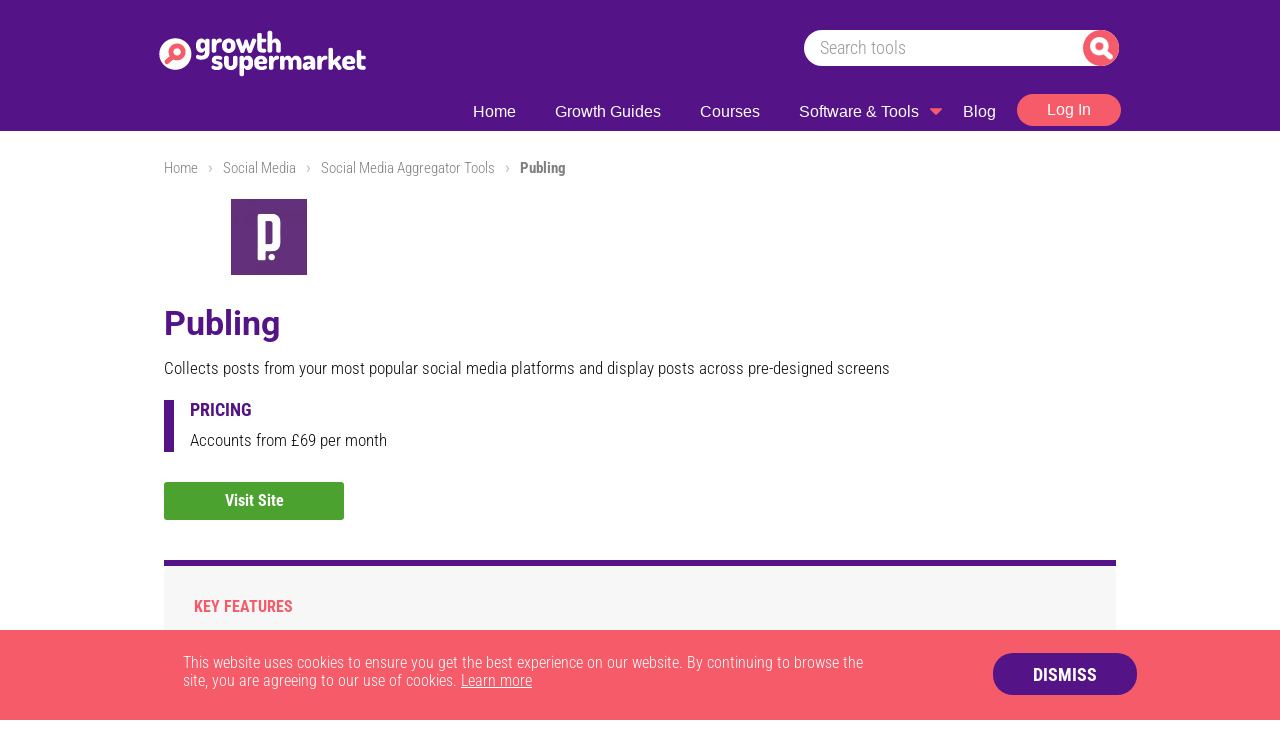

--- FILE ---
content_type: text/html; charset=UTF-8
request_url: https://growthsupermarket.com/social-media-tools/publing/
body_size: 13504
content:
<!doctype html>
<html lang="en-GB">
    <head>
    <meta charset="UTF-8">
    <meta name="viewport" content="width=device-width, initial-scale=1">
    <meta name="google-site-verification" content="MpOrhFyFjQIFN-hCeMdDf5ef4VBTZ_I_F34wmwcOuhU" />
    <meta name="theme-color" content="#541387">
    
    
    
    
    
    <link href="https://growthsupermarket.com/wp-content/themes/growthsupermarket/assets/images/favicon-32x32.png" rel="shortcut icon" type="image/x-icon">
    <link href="https://growthsupermarket.com/wp-content/themes/growthsupermarket/assets/images/favicon-256x256.png" rel="apple-touch-icon">
    

    <!--Fonts-->
    

    <!-- [if lt IE 9]><script src="https://cdnjs.cloudflare.com/ajax/libs/html5shiv/3.7.3/html5shiv.min.js" type="text/javascript"></script><![endif] -->
    <script type="text/javascript">
        ! function(o, c) {
            var n = c.documentElement,
                t = " w-mod-";
            n.className += t + "js", ("ontouchstart" in o || o.DocumentTouch && c instanceof DocumentTouch) && (n.className += t + "touch")
        }(window, document);
    </script>

    <!-- Google Tag Manager -->
    <script>(function(w,d,s,l,i){w[l]=w[l]||[];w[l].push({'gtm.start':
    new Date().getTime(),event:'gtm.js'});var f=d.getElementsByTagName(s)[0],
    j=d.createElement(s),dl=l!='dataLayer'?'&l='+l:'';j.async=true;j.src=
    'https://www.googletagmanager.com/gtm.js?id='+i+dl;f.parentNode.insertBefore(j,f);
    })(window,document,'script','dataLayer','GTM-T623WKV');</script>
    <!-- End Google Tag Manager -->

    <script type="text/javascript">
    (function(c,l,a,r,i,t,y){
        c[a]=c[a]||function(){(c[a].q=c[a].q||[]).push(arguments)};
        t=l.createElement(r);t.async=1;t.src="https://www.clarity.ms/tag/"+i;
        y=l.getElementsByTagName(r)[0];y.parentNode.insertBefore(t,y);
    })(window, document, "clarity", "script", "iioufjofqg");
</script>

    <script data-minify="1" src="https://growthsupermarket.com/wp-content/cache/min/1/ajax/libs/jquery/3.3.1/jquery.min.js?ver=1757676282"></script>
    
    <style type="text/css"></style>
    <style type="text/css"></style>
    <meta name='robots' content='index, follow, max-image-preview:large, max-snippet:-1, max-video-preview:-1' />
	<style></style>
	
	<!-- This site is optimized with the Yoast SEO plugin v26.7 - https://yoast.com/wordpress/plugins/seo/ -->
	<title>Publing | Ultimate Guide, Review, How To &amp; Pricing | GrowthSupermarket</title>
<link data-rocket-preload as="style" href="https://fonts.googleapis.com/css?family=Roboto%20Condensed%3A300%2C700%7CRoboto%3A400%2C400i%2C700%2C700i&#038;display=swap" rel="preload">
<link href="https://fonts.googleapis.com/css?family=Roboto%20Condensed%3A300%2C700%7CRoboto%3A400%2C400i%2C700%2C700i&#038;display=swap" media="print" onload="this.media=&#039;all&#039;" rel="stylesheet">
<style id="wpr-usedcss">html{font-family:sans-serif;-ms-text-size-adjust:100%;-webkit-text-size-adjust:100%}body{margin:0}main,nav,section{display:block}progress,video{display:inline-block;vertical-align:baseline}[hidden],template{display:none}a{background-color:transparent}a:active,a:hover{outline:0}strong{font-weight:700}img{border:0}svg:not(:root){overflow:hidden}code{font-family:monospace,monospace;font-size:1em}button,input,optgroup,select,textarea{color:inherit;font:inherit;margin:0}button{overflow:visible}button,select{text-transform:none}button,html input[type=button]{-webkit-appearance:button;cursor:pointer}button[disabled],html input[disabled]{cursor:default}button::-moz-focus-inner,input::-moz-focus-inner{border:0;padding:0}input{line-height:normal}input[type=checkbox],input[type=radio]{box-sizing:border-box;padding:0}input[type=number]::-webkit-inner-spin-button,input[type=number]::-webkit-outer-spin-button{height:auto}input[type=search]{-webkit-appearance:none}input[type=search]::-webkit-search-cancel-button,input[type=search]::-webkit-search-decoration{-webkit-appearance:none}fieldset{border:1px solid silver;margin:0 2px;padding:.35em .625em .75em}legend{border:0;padding:0}textarea{overflow:auto}optgroup{font-weight:700}table{border-collapse:collapse;border-spacing:0}td{padding:0}.lity{z-index:9990;position:fixed;top:0;right:0;bottom:0;left:0;white-space:nowrap;background:#0b0b0b;background:rgba(0,0,0,.9);outline:0!important;opacity:0;-webkit-transition:opacity .3s;-o-transition:opacity .3s;transition:opacity .3s ease}.lity.lity-opened{opacity:1}.lity.lity-closed{opacity:0}.lity *{-webkit-box-sizing:border-box;-moz-box-sizing:border-box;box-sizing:border-box}.lity-loader{z-index:9991;color:#fff;position:absolute;top:50%;margin-top:-.8em;width:100%;text-align:center;font-size:14px;font-family:Arial,Helvetica,sans-serif;opacity:0;-webkit-transition:opacity .3s;-o-transition:opacity .3s;transition:opacity .3s ease}.lity-loading .lity-loader{opacity:1}.lity-content{z-index:9993;width:100%;-webkit-transform:scale(1);-ms-transform:scale(1);-o-transform:scale(1);transform:scale(1);-webkit-transition:-webkit-transform .3s;transition:-webkit-transform .3s ease;-o-transition:-o-transform .3s;transition:transform .3s ease;transition:transform .3s ease,-webkit-transform .3s ease,-o-transform .3s ease}.lity-closed .lity-content,.lity-loading .lity-content{-webkit-transform:scale(.8);-ms-transform:scale(.8);-o-transform:scale(.8);transform:scale(.8)}.lity-content:after{content:'';position:absolute;left:0;top:0;bottom:0;display:block;right:0;width:auto;height:auto;z-index:-1;-webkit-box-shadow:0 0 8px rgba(0,0,0,.6);box-shadow:0 0 8px rgba(0,0,0,.6)}.lity-hide{display:none}.navbar{height:131px;background-color:#541387}.main-nav-item{height:54px;padding-top:16px;padding-right:24px;padding-left:24px;-webkit-transition:background-color 120ms;transition:background-color 120ms ease;color:#fff;font-size:16px;font-weight:400;text-decoration:none;text-transform:uppercase}.main-nav-item:hover{background-color:#782fb1;text-decoration:none}.nav-container{position:relative;width:992px;margin-right:auto;margin-left:auto}.brand{display:inline-block;margin-top:24px;margin-bottom:6px;float:none}.great-for-list li{list-style-image:url('https://growthsupermarket.com/wp-content/themes/growthsupermarket/assets/images/bullet-tick.svg')}.breadcrumb-link{color:grey}.breadcrumb-link-home{color:grey}.expand-button-image{position:absolute;top:12px;right:20px;height:14px;width:14px;margin-left:10px;background-image:url('https://growthsupermarket.com/wp-content/themes/growthsupermarket/assets/images/expand-button-image.svg');background-position:90% 50%;background-size:14px;background-repeat:no-repeat;-webkit-transition:-webkit-transform .1s;transition:-webkit-transform .1s ease;transition:transform .1s ease;transition:transform .1s ease,-webkit-transform .1s ease}.search-wrapper{position:absolute;left:auto;top:-52px;right:17px;bottom:auto;width:315px}.search-field{height:36px;padding-top:6px;padding-bottom:7px;padding-left:16px;border:1px #000;border-radius:20px;color:#4a4a4a;font-size:18px}.submit-button{position:absolute;left:auto;top:0;right:-1px;bottom:auto;width:36px;height:36px;border-radius:50px;background-color:#f55b68;background-image:url('https://growthsupermarket.com/wp-content/themes/growthsupermarket/assets/images/search-graphic.png');background-position:50% 50%;background-size:23px;background-repeat:no-repeat}@media (max-width:991px){.content-container{width:100%;padding-right:20px;padding-left:20px}.navbar{height:75px;color:#fff}.main-nav-item{width:100%;height:auto;padding-top:12px;padding-right:20px;padding-bottom:8px;border-bottom:1px solid #310255;background-color:#541387;text-align:center}.main-nav-item:hover{text-decoration:none}.dropdown{position:static;float:none}.nav-container{width:100%}.brand{margin-top:12px;margin-left:30px}.nav-menu{border-bottom:10px solid #f55b68;padding-bottom:70px;background-color:#541387}.menu-button{padding-top:12px;background-color:#541387}.menu-button.w--open{background-color:#541387}.product-key-features{padding-right:10px}.product-description-logo-2{width:30%}.cookie-wrapper{width:768px}.search-wrapper{left:0;top:auto;right:0;bottom:0;margin-right:auto;margin-left:auto}}@media (max-width:767px){ul{margin-bottom:0}.button{width:80%}.product-key-features{width:100%;padding-right:0}.product-description-logo-2{width:150px}.button-product{position:static;width:100%;text-align:center}.cookie-wrapper{width:480px;padding-right:20px;padding-left:20px}.cookie-button{position:relative;margin-bottom:20px}.expand-button-image{left:20px}.search-wrapper{left:-10px;width:80%}}*{-webkit-box-sizing:border-box;-moz-box-sizing:border-box;box-sizing:border-box}html{height:100%}body{margin:0;min-height:100%;background-color:#fff;font-family:Arial,sans-serif;font-size:14px;line-height:20px;color:#333}img{max-width:100%;vertical-align:middle;display:inline-block}.w-clearfix:after,.w-clearfix:before{content:" ";display:table}.w-clearfix:after{clear:both}.w-button{display:inline-block;border:0;text-decoration:none;cursor:pointer}input.w-button{-webkit-appearance:button}.w-webflow-badge,.w-webflow-badge *{position:static;left:auto;top:auto;right:auto;bottom:auto;z-index:auto;display:block;visibility:visible;overflow:visible;overflow-x:visible;overflow-y:visible;box-sizing:border-box;width:auto;height:auto;max-height:none;max-width:none;min-height:0;min-width:0;margin:0;padding:0;float:none;clear:none;border:0 transparent;border-radius:0;background:0 0;background-image:none;background-position:0 0;background-size:auto auto;background-repeat:repeat;background-origin:padding-box;background-clip:border-box;background-attachment:scroll;background-color:transparent;box-shadow:none;opacity:1;transform:none;transition:none;direction:ltr;font-family:inherit;font-weight:inherit;color:inherit;font-size:inherit;line-height:inherit;font-style:inherit;font-variant:inherit;text-align:inherit;letter-spacing:inherit;text-decoration:inherit;text-indent:0;text-transform:inherit;list-style-type:disc;text-shadow:none;font-smoothing:auto;vertical-align:baseline;cursor:inherit;white-space:inherit;word-break:normal;word-spacing:normal;word-wrap:normal}.w-webflow-badge{position:fixed!important;display:inline-block!important;visibility:visible!important;opacity:1!important;z-index:2147483647!important;top:auto!important;right:12px!important;bottom:12px!important;left:auto!important;color:#aaadb0!important;background-color:#fff!important;border-radius:3px!important;padding:6px 8px 6px 6px!important;font-size:12px!important;opacity:1!important;line-height:14px!important;text-decoration:none!important;transform:none!important;margin:0!important;width:auto!important;height:auto!important;overflow:visible!important;white-space:nowrap;box-shadow:0 0 0 1px rgba(0,0,0,.1),0 1px 3px rgba(0,0,0,.1)}.w-webflow-badge>img{display:inline-block!important;visibility:visible!important;opacity:1!important;vertical-align:middle!important}h2,h3,h4{font-weight:700;margin-bottom:10px}h2{font-size:32px;line-height:36px;margin-top:20px}h3{font-size:24px;line-height:30px;margin-top:20px}h4{font-size:18px;line-height:24px;margin-top:10px}p{margin-top:0;margin-bottom:10px}ol,ul{margin-top:0;margin-bottom:10px;padding-left:40px}fieldset{padding:0;margin:0;border:0}button,html input[type=button]{border:0;cursor:pointer;-webkit-appearance:button}.w-form{margin:0 0 15px}.w-form-done{display:none;padding:20px;text-align:center;background-color:#ddd}.w-form-fail{display:none;margin-top:10px;padding:10px;background-color:#ffdede}label{display:block;margin-bottom:5px;font-weight:700}.w-input{display:block;width:100%;height:38px;padding:8px 12px;margin-bottom:10px;font-size:14px;line-height:1.428571429;color:#333;vertical-align:middle;background-color:#fff;border:1px solid #ccc}.w-input:-moz-placeholder{color:#999}.w-input::-moz-placeholder{color:#999;opacity:1}.w-input:-ms-input-placeholder{color:#999}.w-input::-webkit-input-placeholder{color:#999}.w-input:focus{border-color:#3898ec;outline:0}.w-input[disabled],fieldset[disabled] .w-input{cursor:not-allowed;background-color:#eee}textarea.w-input{height:auto}.w-container{margin-left:auto;margin-right:auto;max-width:940px}.w-container:after,.w-container:before{content:" ";display:table}.w-container:after{clear:both}@media screen and (max-width:991px){.w-container{max-width:728px}.w-nav[data-collapse=medium] .w-dropdown,.w-nav[data-collapse=medium] .w-dropdown-toggle{display:block}.w-nav[data-collapse=medium] .w-dropdown-list{position:static}}@media screen and (max-width:479px){.w-container{max-width:none}}.w-dropdown{display:inline-block;position:relative;text-align:left;margin-left:auto;margin-right:auto;z-index:900}.w-dropdown-link,.w-dropdown-toggle{position:relative;vertical-align:top;text-decoration:none;color:#222;padding:20px;text-align:left;margin-left:auto;margin-right:auto;white-space:nowrap}.w-dropdown-toggle{-webkit-user-select:none;-moz-user-select:none;-ms-user-select:none;user-select:none;display:inline-block;cursor:pointer;padding-right:40px}.w-dropdown-list{position:absolute;background:#ddd;display:none;min-width:100%}.w-dropdown-list.w--open{display:block}.w-dropdown-link{padding:10px 20px;display:block;color:#222}.w-dropdown-link.w--current{color:#0082f3}.w-nav[data-collapse=all] .w-dropdown,.w-nav[data-collapse=all] .w-dropdown-toggle{display:block}.w-nav[data-collapse=all] .w-dropdown-list{position:static}.w-nav-link{position:relative;display:inline-block;vertical-align:top;text-decoration:none;color:#222;padding:20px;text-align:left;margin-left:auto;margin-right:auto}@media screen and (max-width:991px){.w-nav[data-collapse=medium] .w-nav-menu{display:none}.w-nav[data-collapse=medium] .w-nav-button{display:block}}@media screen and (max-width:767px){.w-nav-brand{padding-left:10px}}*{margin:0;padding:0}body{font-family:'Roboto Condensed',sans-serif;color:#4a4a4a;font-size:15px;line-height:22px;font-weight:300}h2{margin-top:30px;margin-bottom:16px;font-family:Roboto,sans-serif;color:#541387;font-size:34px;line-height:36px;font-weight:700}h3{margin-top:20px;margin-bottom:10px;font-family:Roboto,sans-serif;color:#541387;font-size:20px;line-height:22px;font-weight:700}h4{margin-top:10px;margin-bottom:10px;font-family:'Roboto Condensed',sans-serif;color:#541387;font-size:18px;line-height:19px;font-weight:700;text-transform:uppercase}img{height:auto}.w-nav{position:relative;background:#ddd;z-index:1000}.w-nav:after,.w-nav:before{content:" ";display:table}.w-nav:after{clear:both}.w-nav-brand{position:relative;float:left;text-decoration:none;color:#333}.w-nav-link{position:relative;display:inline-block;vertical-align:top;text-decoration:none;color:#fff;padding:18px;text-align:left;margin-left:auto;margin-right:auto}.w-nav-link.w--current{color:#0082f3}.w--nav-menu-open{display:block!important;position:absolute;top:100%;left:0;right:0;background:#c8c8c8;text-align:center;overflow:visible;min-width:200px}.w--nav-link-open{display:block;position:relative}.w-nav-overlay{position:absolute;overflow:hidden;display:none;top:100%;left:0;right:0;width:100%}.w-nav-overlay .w--nav-menu-open{top:0}.w-nav-button{position:relative;float:right;padding:18px;font-size:24px;display:none;cursor:pointer;-webkit-tap-highlight-color:transparent;tap-highlight-color:rgba(0,0,0,0);-webkit-user-select:none;-moz-user-select:none;-ms-user-select:none;user-select:none}.w-nav-button.w--open{background-color:#c8c8c8;color:#fff}.w-nav[data-collapse=all] .w-nav-menu{display:none}.w-nav[data-collapse=all] .w-nav-button{display:block}li,p{margin-bottom:20px;font-family:'Roboto Condensed',sans-serif;font-size:17px;line-height:23px;font-weight:400}a{color:#541387;text-decoration:none}a:hover{text-decoration:underline}ul{width:100%;margin-top:0;margin-bottom:10px;padding-left:20px}.review-feature-content li{padding-bottom:6px;margin-bottom:2px;font-size:15px;line-height:20px}.product-key-features li{padding-bottom:8px;font-size:17px}.content-section{text-align:center}.content-container{position:relative;padding-left:20px;padding-right:20px;display:block;width:992px;min-height:100px;margin-right:auto;margin-left:auto}.navbar{background-color:#541387!important}.main-nav-item{height:54px;padding-top:16px;padding-right:24px;padding-left:24px;-webkit-transition:background-color 120ms;transition:background-color 120ms ease;color:#fff;font-size:16px;font-weight:400;text-decoration:none;text-transform:uppercase;font-family:Roboto,sans-serif;text-decoration:none!important}.main-nav-item:hover{background:0 0!important;text-decoration:none!important}.w-nav-link{position:relative;display:inline-block;vertical-align:top;text-decoration:none;color:#fff;padding:18px;text-align:left;margin-left:auto;margin-right:auto;text-transform:capitalize;font-family:Arial,sans-serif;font-size:16px}.main-nav-item.w--open{position:static;background-color:#fff;color:#480d77}.nav-container{position:relative;width:992px;margin-right:auto;margin-left:auto;padding-left:15px;padding-right:15px}.brand{margin-top:0}.nav-menu{float:none;text-align:center}.w-nav-menu{position:relative;float:right}.button{margin-top:10px;margin-bottom:10px;padding:6px 26px;border-radius:3px;background-color:#4ba22f;-webkit-transition:background-color .1s ease-out;-moz-transition:background-color .1s ease-out;-o-transition:background-color .1s ease-out;transition:background-color .1s ease-out;color:#fff;font-family:'Roboto Condensed',sans-serif;font-size:20px;line-height:24px;font-weight:600}.button:hover{background-color:#5eb940;text-decoration:none}.button:active{box-shadow:0 0 0 0 #3ea857;-webkit-transform:translate(0,4px);-ms-transform:translate(0,4px);transform:translate(0,4px)}.great-for-list li{list-style-image:url(https://growthsupermarket.com/wp-content/themes/growthsupermarket/assets/images/bullet-tick.svg)}.link{color:#fff}.dropdown{position:static;float:left}.breadcrumb-container{display:inline-block;padding-right:12px;width:100%;padding-top:20px;padding-bottom:20px;text-align:left}.breadcrumb-container li,.breadcrumb-container ol{padding-left:0;margin-bottom:0}.breadcrumb-wrapper{display:inline-block;font-family:'Roboto Condensed',sans-serif;color:#4a4a4a;font-size:15px;line-height:22px}.breadcrumb-wrapper a{font-weight:300}.breadcrumb-link{color:gray}.breadcrumb-link-home{color:gray}.breadcrumb-arrow-container{margin-right:7px;display:inline-block;margin-left:7px;position:relative;top:-1px}.expand-button-image{position:absolute;top:12px;right:20px;height:14px;width:14px;margin-left:10px;background-image:url(https://growthsupermarket.com/wp-content/themes/growthsupermarket/assets/images/expand-button-image.svg);background-position:90% 50%;background-size:14px;background-repeat:no-repeat;-webkit-transition:-webkit-transform .1s;transition:-webkit-transform .1s ease;transition:transform .1s ease;transition:transform .1s ease,-webkit-transform .1s ease}.rotRight{-webkit-transition:-webkit-transform .1s;transition:-webkit-transform .1s ease;transition:transform .1s ease;transition:transform .1s ease,-webkit-transform .1s ease;-webkit-transform:rotate(-180deg);-moz-transform:rotate(-180deg);-o-transform:rotate(-180deg);-ms-transform:rotate(-180deg);transform:rotate(-180deg)}.product-key-features{width:100%;float:left}.product-description-logo-2{width:22%;text-align:center}.product-description-logo-2 img{max-height:76px}.button-product{position:absolute;bottom:70px;margin-top:10px;margin-bottom:10px;padding:9px 15px;border-radius:3px;background-color:#4ba22f;-webkit-transition:background-color .1s ease-out;-moz-transition:background-color .1s ease-out;-o-transition:background-color .1s ease-out;transition:background-color .1s ease-out;color:#fff;font-size:16px;line-height:20px;font-weight:400;width:180px;padding-bottom:9px;text-align:center;font-weight:600}.button-product:hover{background-color:#5eb940;text-decoration:none}.features-heading{font-family:'Roboto Condensed',sans-serif;color:#f55b68;font-size:16px;text-transform:uppercase}.unordered-list{width:100%;padding-left:20px;padding-right:20px}.purple-bullet{color:#6417a0;padding-bottom:10px;margin-bottom:2px}.w-dropdown-link.w--current{color:#541387}.cookie-container{display:none;position:fixed;left:0;right:0;bottom:0;z-index:1000;height:auto;padding-top:14px;background-color:#f55b68}.cookie-text{font-size:16px;line-height:18px;color:#fff;text-decoration:none}.cookie-wrapper{position:relative;display:block;width:994px;margin-right:auto;margin-left:auto;padding:10px 250px 10px 40px}.cookie-button{position:absolute;top:9px;right:0;font-size:18px;font-weight:700;height:42px;padding-top:11px;padding-right:40px;padding-left:40px;border-radius:20px;background-color:#541387;color:#fff}.cookie-button:hover{background-color:#310255;text-decoration:none}.white-link{color:#fff;text-decoration:underline}.white-link:hover{color:#fff}#prevButton{cursor:pointer;height:50px;width:50px;position:absolute;top:45%;left:20px;color:#fff}#nextButton{cursor:pointer;height:50px;width:50px;position:absolute;top:45%;right:20px;color:#fff}.siema{margin:50px}.siema div{text-align:center}.review-price-summary{padding-left:16px;border-left:10px solid #541387}.review-feature-content{padding:10px 30px;border-radius:6px;background-color:#f7f7f7}.basic-page-header{border-bottom:6px solid #541387}.right-form{float:right;width:332px}.top-menu{padding:30px 0 0}form#searchform{position:relative}.search-field{height:36px;padding-top:6px;padding-bottom:7px;padding-left:16px;border:1px #000;border-radius:20px;color:#4a4a4a;font-size:18px;position:relative}.search-wrapper{position:absolute;left:auto;top:0;right:17px;bottom:auto;width:315px;margin-top:30px}.submit-button{position:absolute;left:auto;top:0;right:0;bottom:0;width:36px;height:36px;border-radius:50px;background-color:#f55b68;background-image:url(https://growthsupermarket.com/wp-content/themes/growthsupermarket/assets/images/search.png);background-position:50% 50%;background-size:23px;background-repeat:no-repeat}.slider-block{width:100%;padding-top:20px;padding-bottom:40px}.purple-bg{background:#541387;padding-top:25px}.logo-ft{margin-bottom:15px}.foot-white-wrapper{padding:0}.foot-list{text-align:center;padding-left:0;margin-bottom:5px;margin-top:10px;color:#fff}.foot-list li{display:inline-block;list-style-type:none;margin-bottom:5px;color:#fff;padding:0 7px}.foot-list a{color:#fff;font-size:17px;font-family:Roboto,sans-serif}.foot-list a:hover{text-decoration:none}.clearfix{clear:both}.main-menu{padding-left:0;text-align:center;padding:15px 0;margin-bottom:0;width:992px;float:right}.main-menu li{display:inline-block;list-style-type:none;margin-bottom:0}.main-menu li a{padding:10px;text-decoration:none!important;color:#fff;text-transform:uppercase}.sub-menu{padding-left:0;background:#f55b68;text-align:center;padding:15px 0;margin-bottom:0;position:absolute;left:0;margin-top:-10px}.sub-menu li{display:inline-block;list-style-type:none;margin-bottom:0}.sub-menu li a{padding:10px;text-decoration:none!important;color:#fff;text-transform:uppercase}.sub-menu{display:none}.sub-menu .main-nav-item.w-nav-link{height:auto;padding-top:0}.sf:after{font-family:FontAwesome;display:inline-block;padding-left:4px;vertical-align:middle;content:"\f0d7"}.sub-menu li:last-child{position:relative}#pr-op{position:relative;color:#f55b68;font-size:21px;opacity:1;margin-top:18px;margin-left:-10px;cursor:pointer}a#login-btn{background:#f55b68;padding:5px 30px;border-radius:50px;font-size:16px;margin-top:11px;text-decoration:none!important}a#login-btn:hover{background:#d94754}a#login-btn-mobile{background:#f55b68;padding:5px 30px;border-radius:50px;font-size:16px;margin-top:11px;text-decoration:none!important;color:#fff;position:absolute;right:61px;top:6px}a#login-btn-mobile:hover{background:#d94754}.sub-menu li:last-child:before{font-family:FontAwesome;content:"\f0d7";position:absolute;top:0;font-size:27px;left:88px;color:#671493;margin-top:-23px}.op1{opacity:1}#ar{position:absolute;right:72px;margin-top:14px;cursor:pointer;display:none}#ar i{font-size:20px;color:#f55b68}#mobile-menu{display:none}@media (max-width:991px){#desktop-menu{display:none}#mobile-menu{display:block}#mobile-menu .navbar-toggle{border-color:#ddd}#mobile-menu .navbar-toggle{position:relative;float:right;padding:9px 10px;margin-top:15px;margin-right:7px;margin-bottom:8px;background-color:transparent;background-image:none;border:1px solid transparent;border-radius:4px}#mobile-menu .navbar-toggle .icon-bar{background-color:#fff}#mobile-menu .navbar-toggle .icon-bar+.icon-bar{margin-top:4px}#mobile-menu .collapse{display:none}#mobile-menu .collapse.in{display:block;transition:all .3s ease}#mobile-menu .sr-only{position:absolute;width:1px;height:1px;padding:0;margin:-1px;overflow:hidden;clip:rect(0,0,0,0);border:0}#mobile-menu{background-color:#541387!important;height:auto}#mobile-menu .logo{margin:10px 0 10px 15px}#mobile-menu .nav{padding-left:0;margin-top:0;background:#541387;z-index:99;position:relative;padding:25px 15px;margin-bottom:0}#mobile-menu .nav>li{position:relative;display:block;border-bottom:1px solid #541387;text-decoration:none!important}#mobile-menu .navbar-nav>li>a{line-height:20px;color:#fff!important;text-decoration:none!important;display:block}#mobile-menu .navbar-nav>.active>a,#mobile-menu .navbar-nav>.active>a:focus{color:#f55b68!important}#mobile-menu li:last-child{margin-bottom:0}#mobile-menu .dropdown-menu>li>a{line-height:20px;color:#fff!important;text-decoration:none!important;display:block;font-size:15px}#mobile-menu .navbar-nav .open .dropdown-menu{position:static;float:none;width:auto;margin-top:0;background-color:transparent;border:0;-webkit-box-shadow:none;box-shadow:none;padding-top:20px}#mobile-menu .dropdown-menu{position:absolute;top:100%;left:0;z-index:1000;display:none;float:left;min-width:160px;padding:5px 0;margin:2px 0 0;font-size:14px;text-align:left;list-style:none;background-color:#fff;-webkit-background-clip:padding-box;background-clip:padding-box;border:1px solid #ccc;border:1px solid rgba(0,0,0,.15);border-radius:4px;-webkit-box-shadow:0 6px 12px rgba(0,0,0,.175);box-shadow:0 6px 12px rgba(0,0,0,.175)}#mobile-menu .open>.dropdown-menu{display:block}#mobile-menu .caret{display:inline-block;width:0;height:0;margin-left:2px;vertical-align:middle;border-top:4px dashed;border-right:4px solid transparent;border-left:4px solid transparent}#mobile-menu .navbar-toggle .icon-bar{display:block;width:22px;height:2px;border-radius:1px}.top-menu{padding:0}.slider-block{padding-bottom:0}.sub-menu li{padding:9px!important;border-bottom:1px solid #652399!important}.sub-menu li:last-child{border-bottom:none!important}.sub-menu:before{display:none!important}.sub-menu{padding:0;background:#541387}.rel{position:relative}.w-nav-overlay{display:none!important}.main-menu{display:none;position:absolute;background:#541387;padding-bottom:20px;width:100%}.main-menu li{display:block;list-style-type:none;margin-bottom:0;border-bottom:1px solid #652399;padding:13px 0}.main-menu li:last-child{border-bottom:none}.content-container{width:100%;padding-right:20px;padding-left:20px}.navbar{height:75px;color:#fff}.main-nav-item{width:100%;height:auto;padding-top:12px;padding-right:20px;padding-bottom:8px;border-bottom:1px solid #310255;background-color:#541387;text-align:center}.main-nav-item:hover{text-decoration:none}.dropdown{position:static;float:none}.nav-container{width:100%}.brand{margin-top:12px;margin-left:30px}.nav-menu{border-bottom:10px solid #f55b68;padding-bottom:70px;background-color:#541387}.menu-button{padding-top:12px;background-color:#541387}.menu-button.w--open{background-color:#541387}.product-key-features{padding-right:10px}.product-description-logo-2{width:30%}.cookie-wrapper{width:768px}.search-wrapper{left:0;top:auto;right:0;bottom:0;margin-right:auto;margin-left:auto;display:none}}@media (max-width:767px){ul{margin-bottom:0}.button{width:80%}.product-key-features{width:100%;padding-right:0}.product-description-logo-2{width:150px}.button-product{position:static;width:100%;text-align:center}.cookie-wrapper{width:480px;padding-right:20px;padding-left:20px}.cookie-button{position:relative;margin-bottom:20px}.expand-button-image{left:20px}.search-wrapper{left:-10px;width:80%}.slider-block{padding:10px 0}.foot-list a{font-size:16px;line-height:1.5}}@media only screen and (max-width:480px){#mobile-menu .logo{width:130px}a#login-btn-mobile{top:-2px}#mobile-menu .navbar-toggle{margin-top:5px}.slider-block{padding:10px 0}.foot-list a{font-size:14px}}@media (max-width:479px){h2{margin-top:20px;margin-bottom:16px;font-size:28px;line-height:28px}h3{margin-top:20px;margin-bottom:10px;font-size:20px;line-height:20px}h4{margin-top:10px;margin-bottom:10px;font-size:18px;line-height:18px}.content-container{min-height:auto}.navbar{height:60px}.main-nav-item{padding-right:10px;padding-left:10px}.nav-container{display:inline-block}.brand{width:182px;margin-top:8px;margin-left:16px;padding-left:0}.menu-button{width:60px;height:60px;padding:0}.cookie-wrapper{width:100%}.cookie-button{width:100%;text-align:center}.cookie-text{text-align:center}.breadcrumb-container{padding-top:10px;padding-bottom:10px}}@font-face{font-display:swap;font-family:FontAwesome;src:url('https://cdnjs.cloudflare.com/ajax/libs/font-awesome/4.7.0/fonts/fontawesome-webfont.eot?v=4.7.0');src:url('https://cdnjs.cloudflare.com/ajax/libs/font-awesome/4.7.0/fonts/fontawesome-webfont.eot?#iefix&v=4.7.0') format('embedded-opentype'),url('https://cdnjs.cloudflare.com/ajax/libs/font-awesome/4.7.0/fonts/fontawesome-webfont.woff2?v=4.7.0') format('woff2'),url('https://cdnjs.cloudflare.com/ajax/libs/font-awesome/4.7.0/fonts/fontawesome-webfont.woff?v=4.7.0') format('woff'),url('https://cdnjs.cloudflare.com/ajax/libs/font-awesome/4.7.0/fonts/fontawesome-webfont.ttf?v=4.7.0') format('truetype'),url('https://cdnjs.cloudflare.com/ajax/libs/font-awesome/4.7.0/fonts/fontawesome-webfont.svg?v=4.7.0#fontawesomeregular') format('svg');font-weight:400;font-style:normal}.fa{display:inline-block;font:14px/1 FontAwesome;font-size:inherit;text-rendering:auto;-webkit-font-smoothing:antialiased;-moz-osx-font-smoothing:grayscale}.fa-caret-down:before{content:"\f0d7"}.fa-sort-desc:before{content:"\f0dd"}.sr-only{position:absolute;width:1px;height:1px;padding:0;margin:-1px;overflow:hidden;clip:rect(0,0,0,0);border:0}@font-face{font-family:Roboto;font-style:normal;font-weight:400;font-stretch:100%;font-display:swap;src:url(https://fonts.gstatic.com/s/roboto/v48/KFO7CnqEu92Fr1ME7kSn66aGLdTylUAMa3yUBA.woff2) format('woff2');unicode-range:U+0000-00FF,U+0131,U+0152-0153,U+02BB-02BC,U+02C6,U+02DA,U+02DC,U+0304,U+0308,U+0329,U+2000-206F,U+20AC,U+2122,U+2191,U+2193,U+2212,U+2215,U+FEFF,U+FFFD}@font-face{font-family:Roboto;font-style:normal;font-weight:700;font-stretch:100%;font-display:swap;src:url(https://fonts.gstatic.com/s/roboto/v48/KFO7CnqEu92Fr1ME7kSn66aGLdTylUAMa3yUBA.woff2) format('woff2');unicode-range:U+0000-00FF,U+0131,U+0152-0153,U+02BB-02BC,U+02C6,U+02DA,U+02DC,U+0304,U+0308,U+0329,U+2000-206F,U+20AC,U+2122,U+2191,U+2193,U+2212,U+2215,U+FEFF,U+FFFD}@font-face{font-family:'Roboto Condensed';font-style:normal;font-weight:300;font-display:swap;src:url(https://fonts.gstatic.com/s/robotocondensed/v30/ieVl2ZhZI2eCN5jzbjEETS9weq8-19K7DQ.woff2) format('woff2');unicode-range:U+0000-00FF,U+0131,U+0152-0153,U+02BB-02BC,U+02C6,U+02DA,U+02DC,U+0304,U+0308,U+0329,U+2000-206F,U+20AC,U+2122,U+2191,U+2193,U+2212,U+2215,U+FEFF,U+FFFD}@font-face{font-family:'Roboto Condensed';font-style:normal;font-weight:700;font-display:swap;src:url(https://fonts.gstatic.com/s/robotocondensed/v30/ieVl2ZhZI2eCN5jzbjEETS9weq8-19K7DQ.woff2) format('woff2');unicode-range:U+0000-00FF,U+0131,U+0152-0153,U+02BB-02BC,U+02C6,U+02DA,U+02DC,U+0304,U+0308,U+0329,U+2000-206F,U+20AC,U+2122,U+2191,U+2193,U+2212,U+2215,U+FEFF,U+FFFD}img:is([sizes=auto i],[sizes^="auto," i]){contain-intrinsic-size:3000px 1500px}body{font-family:'Roboto Condensed',sans-serif;color:#0c0c0c;line-height:22px;font-weight:300}</style>
	<link rel="canonical" href="https://growthsupermarket.com/social-media-tools/publing/" />
	<meta property="og:locale" content="en_GB" />
	<meta property="og:type" content="article" />
	<meta property="og:title" content="Publing | Ultimate Guide, Review, How To &amp; Pricing | GrowthSupermarket" />
	<meta property="og:url" content="https://growthsupermarket.com/social-media-tools/publing/" />
	<meta property="og:site_name" content="GrowthSupermarket" />
	<meta property="article:publisher" content="https://www.facebook.com/growthsupermarket/" />
	<meta property="article:modified_time" content="2019-02-27T14:25:19+00:00" />
	<meta name="twitter:card" content="summary_large_image" />
	<meta name="twitter:site" content="@GrowSupermarket" />
	<script type="application/ld+json" class="yoast-schema-graph">{"@context":"https://schema.org","@graph":[{"@type":"WebPage","@id":"https://growthsupermarket.com/social-media-tools/publing/","url":"https://growthsupermarket.com/social-media-tools/publing/","name":"Publing | Ultimate Guide, Review, How To & Pricing | GrowthSupermarket","isPartOf":{"@id":"https://growthsupermarket.com/#website"},"datePublished":"2018-06-11T22:17:52+00:00","dateModified":"2019-02-27T14:25:19+00:00","breadcrumb":{"@id":"https://growthsupermarket.com/social-media-tools/publing/#breadcrumb"},"inLanguage":"en-GB","potentialAction":[{"@type":"ReadAction","target":["https://growthsupermarket.com/social-media-tools/publing/"]}]},{"@type":"BreadcrumbList","@id":"https://growthsupermarket.com/social-media-tools/publing/#breadcrumb","itemListElement":[{"@type":"ListItem","position":1,"name":"Home","item":"https://growthsupermarket.com/"},{"@type":"ListItem","position":2,"name":"Publing"}]},{"@type":"WebSite","@id":"https://growthsupermarket.com/#website","url":"https://growthsupermarket.com/","name":"GrowthSupermarket","description":"GrowthSupermarket | Discover The Best Marketing Tool For Your Needs","publisher":{"@id":"https://growthsupermarket.com/#organization"},"potentialAction":[{"@type":"SearchAction","target":{"@type":"EntryPoint","urlTemplate":"https://growthsupermarket.com/?s={search_term_string}"},"query-input":{"@type":"PropertyValueSpecification","valueRequired":true,"valueName":"search_term_string"}}],"inLanguage":"en-GB"},{"@type":"Organization","@id":"https://growthsupermarket.com/#organization","name":"growthsupermarket.com","url":"https://growthsupermarket.com/","logo":{"@type":"ImageObject","inLanguage":"en-GB","@id":"https://growthsupermarket.com/#/schema/logo/image/","url":"https://growthsupermarket.com/wp-content/uploads/2018/08/cropped-growthsupermarket-white-out-logo-634x200.png","contentUrl":"https://growthsupermarket.com/wp-content/uploads/2018/08/cropped-growthsupermarket-white-out-logo-634x200.png","width":634,"height":200,"caption":"growthsupermarket.com"},"image":{"@id":"https://growthsupermarket.com/#/schema/logo/image/"},"sameAs":["https://www.facebook.com/growthsupermarket/","https://x.com/GrowSupermarket","https://www.instagram.com/growthsupermarket/","https://www.linkedin.com/company/growthsupermarket/","https://www.youtube.com/channel/UCbnC42oO2idreJFl6PEDCJQ"]}]}</script>
	<!-- / Yoast SEO plugin. -->


<link rel='dns-prefetch' href='//challenges.cloudflare.com' />
<link href='https://fonts.gstatic.com' crossorigin rel='preconnect' />
<link rel="https://api.w.org/" href="https://growthsupermarket.com/wp-json/" /><style type="text/css"></style>		<style type="text/css" id="wp-custom-css"></style>
		<noscript><style id="rocket-lazyload-nojs-css">.rll-youtube-player, [data-lazy-src]{display:none !important;}</style></noscript>    <!-- Global site tag (gtag.js) - Google Ads: 674286138 -->
    <script async src="https://www.googletagmanager.com/gtag/js?id=AW-674286138"></script><script> window.dataLayer = window.dataLayer || []; function gtag(){dataLayer.push(arguments);} gtag('js', new Date()); gtag('config', 'AW-674286138'); </script>
    <meta name="generator" content="WP Rocket 3.20.3" data-wpr-features="wpr_remove_unused_css wpr_defer_js wpr_minify_js wpr_lazyload_images wpr_minify_css wpr_desktop" /></head>

    <body class="wp-singular social_media_tools-template-default single single-social_media_tools postid-2855 wp-custom-logo wp-theme-growthsupermarket">

<!-- Google Tag Manager (noscript) -->
<noscript>
    <iframe src="https://www.googletagmanager.com/ns.html?id=GTM-T623WKV"
    height="0" width="0" ></iframe>
    </noscript>
<!-- End Google Tag Manager (noscript) -->

<div data-collapse="medium" data-animation="default" data-duration="200" class="navbar w-nav" id="desktop-menu">
      <div class="nav-container">
    <div class="top-menu">
          <div class="left-logo">
           <a href="https://growthsupermarket.com" class="brand w-nav-brand">
           <img src="https://growthsupermarket.com/wp-content/themes/growthsupermarket/assets/images/growthsupermarket-logo-white.svg" alt="GrowthSupermarket Logo" data-lazy-src="https://growthsupermarket.com/wp-content/themes/growthsupermarket/assets/images/growthsupermarket-logo-white.svg" data-ll-status="loaded" class="entered lazyloaded">
          
            </a> 
            </div>
          <div class="right-form">
        <div class="search-wrapper">
              <div data-rocket-location-hash="bd74d375918add18d6b92168fe60b650">
            <form role="search" action="https://growthsupermarket.com/" method="get" id="searchform" class="search-form form-2">
                  <input type="text" name="s" placeholder="Search tools" id="search-field" class="search-field w-input" maxlength="256">
                  <input id="searchbutton" type="submit" class="search-results submit-button w-button" value="" disabled="disabled">
                </form>
          </div>
            </div>
      </div>
          <div class="clearfix"></div>
        </div>
    <nav role="navigation" class="nav-menu w-nav-menu"> 
    <a href="https://growthsupermarket.com/home-new" class="main-nav-item w-nav-link">Home</a>
     <a href="https://growthsupermarket.com/growth-guide/" class="main-nav-item w-nav-link">Growth Guides</a>
      <a href="https://growthsupermarket.com/courses/" class="main-nav-item w-nav-link">Courses</a>
       <a href="https://growthsupermarket.com/tools/" class="main-nav-item w-nav-link">Software & Tools</a>
       <i id="pr-op" class="fa fa-caret-down" aria-hidden="true"></i>
        <a href="https://growthsupermarket.com/blog/" class="main-nav-item w-nav-link">Blog</a>       
        <a href="https://academy.growthsupermarket.com/login/" class="w-nav-link" id="login-btn">Log In</a>
        
         </nav>
    <span id="ar"> <i class="fa fa-sort-desc" aria-hidden="true"></i> </span>
    <div class="clearfix"></div>
  </div>
      <ul class="sub-menu">
    <li> <a href="https://growthsupermarket.com/seo/">SEO</a></li>
    <li> <a href="https://growthsupermarket.com/ppc/">PPC</a></li>
    <li><a href="https://growthsupermarket.com/social-media/">Social Media</a></li>
    <li><a href="https://growthsupermarket.com/email/">Email</a></li>
    <li><a href="https://growthsupermarket.com/cro/">CRO</a></li>
    <li><a href="https://growthsupermarket.com/content-marketing/">Content</a></li>
    <li><a href="https://growthsupermarket.com/display/">Display</a></li>
    <li><a href="https://growthsupermarket.com/productivity-and-operations/">Productivity and Operations</a></li>
  </ul>
      <div class="w-nav-overlay" data-wf-ignore=""></div>
    </div>
    
    
 <nav class="navbar navbar-default" id="mobile-menu">
  <div class="container-fluid"> 
    <!-- Brand and toggle get grouped for better mobile display -->
    <div class="navbar-header">
      <button type="button" id="hum_menu" class="navbar-toggle collapsed" data-toggle="collapse" data-target="#bs-example-navbar-collapse-1" aria-expanded="false"> <span class="sr-only">Toggle navigation</span> <span class="icon-bar"></span> <span class="icon-bar"></span> <span class="icon-bar"></span> </button>
      <a class="navbar-brand" href="https://growthsupermarket.com"> <img src="data:image/svg+xml,%3Csvg%20xmlns='http://www.w3.org/2000/svg'%20viewBox='0%200%200%200'%3E%3C/svg%3E" class="logo" data-lazy-src="https://growthsupermarket.com/wp-content/themes/growthsupermarket/assets/images/growthsupermarket-logo-white.svg" /><noscript><img src="https://growthsupermarket.com/wp-content/themes/growthsupermarket/assets/images/growthsupermarket-logo-white.svg" class="logo" /></noscript> </a> </div>
    
        <a href="https://academy.growthsupermarket.com/login/"  id="login-btn-mobile">Log In</a>
    
    
    <!-- Collect the nav links, forms, and other content for toggling -->
    <div class="collapse navbar-collapse" id="bs-example-navbar-collapse-1">
      <ul class="nav navbar-nav">
        <li class="active"><a href="https://growthsupermarket.com/home-new">Home<span class="sr-only">(current)</span></a></li>
        <li><a href="https://growthsupermarket.com/growth-guide/">Growth Guides</a></li>
        <li><a href="https://growthsupermarket.com/courses/">Courses</a></li>
        <li class="dropdown"> <a href="#" class="dropdown-toggle">Software & Tools<span class="caret"></span></a>
          <ul class="dropdown-menu">
            <li> <a href="https://growthsupermarket.com/seo/">SEO</a></li>
            <li> <a href="https://growthsupermarket.com/ppc/">PPC</a></li>
            <li><a href="https://growthsupermarket.com/social-media/">Social Media</a></li>
            <li><a href="https://growthsupermarket.com/email/">Email</a></li>
            <li><a href="https://growthsupermarket.com/cro/">CRO</a></li>
            <li><a href="https://growthsupermarket.com/content-marketing/">Content</a></li>
            <li><a href="https://growthsupermarket.com/display/">Display</a></li>
            <li><a href="https://growthsupermarket.com/productivity-and-operations/">Productivity and Operations</a></li>
          </ul>
        </li>
        <li><a href="https://growthsupermarket.com/blog/">Blog</a></li>
      </ul>
    </div>
    <!-- /.navbar-collapse --> 
  </div>
  <!-- /.container-fluid --> 
</nav>   
    

<script data-minify="1"
  src="https://growthsupermarket.com/wp-content/cache/min/1/jquery-1.12.4.min.js?ver=1757676282"
  crossorigin="anonymous"></script> 

<script>
$(document).ready(function(){
  $("#pr-op").click(function(){
    $(".sub-menu").toggle();
  });
  
  $("#hum_menu").click(function(){
    $(".collapse").toggleClass("in");
  });
  
   $(".dropdown").click(function(){
    $(".dropdown").toggleClass("open");
  });
  
  
});
</script>



      

    <div data-rocket-location-hash="1b676d25d87944586083bac00d0da62e" class="review-section">
        <div data-rocket-location-hash="f388c3c4dd32099cba0a8b216b2f6294" class="content-container w-clearfix">
            <!--Breadcrumbs-->
                        <div data-rocket-location-hash="8417d3e838bee1ea22249aa88a11a002" class="breadcrumb-container" typeof="BreadcrumbList" vocab="http://schema.org/">
                <ol>
                    <li class="breadcrumb-wrapper" property="itemListElement" typeof="ListItem">
                        <a property="item" typeof="WebPage" href="https://growthsupermarket.com" class="breadcrumb-link-home"><span property="name">Home</span></a>
                        <meta property="position" content="1">
                        <div class="breadcrumb-arrow-container"><img src="data:image/svg+xml,%3Csvg%20xmlns='http://www.w3.org/2000/svg'%20viewBox='0%200%200%200'%3E%3C/svg%3E" data-lazy-src="https://growthsupermarket.com/wp-content/themes/growthsupermarket/assets/images/chevron.svg"><noscript><img src="https://growthsupermarket.com/wp-content/themes/growthsupermarket/assets/images/chevron.svg"></noscript></div>
                    </li>
                    <li class="breadcrumb-wrapper" property="itemListElement" typeof="ListItem">
                        <a property="item" typeof="WebPage" href="https://growthsupermarket.com/social-media/" class="breadcrumb-link"><span property="name">Social Media</span></a>
                        <meta property="position" content="2">
                        <div class="breadcrumb-arrow-container"><img src="data:image/svg+xml,%3Csvg%20xmlns='http://www.w3.org/2000/svg'%20viewBox='0%200%200%200'%3E%3C/svg%3E" data-lazy-src="https://growthsupermarket.com/wp-content/themes/growthsupermarket/assets/images/chevron.svg"><noscript><img src="https://growthsupermarket.com/wp-content/themes/growthsupermarket/assets/images/chevron.svg"></noscript></div>
                    </li>
                    <li class="breadcrumb-wrapper" property="itemListElement" typeof="ListItem">
                        <a property="item" typeof="WebPage" class="breadcrumb-link" href="https://growthsupermarket.com/social-media/social-media-aggregator-tools/"><span property="name">Social Media Aggregator Tools</span></a>
                        <meta property="position" content="3">
                        <div class="breadcrumb-arrow-container"><img src="data:image/svg+xml,%3Csvg%20xmlns='http://www.w3.org/2000/svg'%20viewBox='0%200%200%200'%3E%3C/svg%3E" data-lazy-src="https://growthsupermarket.com/wp-content/themes/growthsupermarket/assets/images/chevron.svg"><noscript><img src="https://growthsupermarket.com/wp-content/themes/growthsupermarket/assets/images/chevron.svg"></noscript></div>
                    </li>
                    <li class="breadcrumb-wrapper" property="itemListElement" typeof="ListItem">
                        <a property="item" typeof="WebPage" class="breadcrumb-link" href="https://growthsupermarket.com/social-media-tools/publing"><span property="name"><strong>Publing</strong></span></a>
                        <meta property="position" content="4">
                    </li>
                </ol>
            </div>
            
            <!--Basic page-->
                                            <div data-rocket-location-hash="341b956e3a8e2645ef0e6ad73454f36c" class="basic-page-header">
                    <div class="product-description-logo-2">
                        <picture class="product-logo">
<source type="image/avif" data-lazy-srcset="https://growthsupermarket.com/wp-content/uploads/2018/06/Publing-logo.jpg.avif"/>
<source type="image/webp" data-lazy-srcset="https://growthsupermarket.com/wp-content/uploads/2018/06/Publing-logo.jpg.webp"/>
<img src="data:image/svg+xml,%3Csvg%20xmlns='http://www.w3.org/2000/svg'%20viewBox='0%200%200%200'%3E%3C/svg%3E" alt="" data-lazy-src="https://growthsupermarket.com/wp-content/uploads/2018/06/Publing-logo.jpg"/><noscript><img src="https://growthsupermarket.com/wp-content/uploads/2018/06/Publing-logo.jpg" alt=""/></noscript>
</picture>

                    </div>
                    <h2><strong>Publing</strong></h2>
                    <p>Collects posts from your most popular social media platforms and display posts across pre-designed screens</p>
                    <div class="review-price-summary">
                    <h4 class="grey-font"><strong>PRICING</strong></h4>
                    <p>Accounts from £69 per month</p>
                    </div>
                    <a style="position:static;right:0;margin-bottom:40px;" class="button-product w-button" href="https://growthsupermarket.com/publing/socialmedia/social_media_aggregator_tools" target="_blank">Visit Site</a>
                </div>
            
                            
                <div class="review-feature-content" >
                    <div class="">
                        <h3 class="features-heading">Key Features</h3>
                        <div class="product-key-features">                                       
                                                    <ul class="unordered-list">
                                                                                            <li>Collect the social content from across your feeds </li>
                                                                                                                           <li> Moderate the content before it gets aggregated </li>
                                                                                                                           <li> Display social content on screens and sites of your choice</li>
                                                                                       </ul>
                                                </div>
                    </div>
                    <h3 class="features-heading">Great for</h3>
                                        <ul class="unordered-list great-for-list">
                                                                    <li>Bricks and mortar retail for displaying customer content on screens </li>
                                                                                           <li> Filtering by channel, post type, and hashtag</li>
                                                               </ul>
                                        <h3 class="features-heading">Be aware that</h3>
                                            <ul class="unordered-list">
                                                                                <li class="purple-bullet">Basic plan only includes one content display and three channel inputs</li>
                                                                           </ul>
                                    </div>
            
                                    <a style="position:static;right:0;margin-top:40px;margin-bottom:40px;" class="button-product w-button" href="https://growthsupermarket.com/publing/socialmedia/social_media_aggregator_tools" target="_blank">Visit Site</a>
            <!--Basic page-->
                            
                            
                            
                            
            <!--Main Review page-->            
                                </div>
    </div>
            
        <!-- carousel -->
    <div data-rocket-location-hash="718d1e705b6ea70e543c634c45eb079d" id="inline-carousel" class="lity-hide">
        <div data-rocket-location-hash="a6f14a9008eebdbaecdac665097f4922" class="siema" id="injection">
            <div></div>
        </div>
        <div data-rocket-location-hash="16d696f47f57052bb8dde14fd0795e8d" id="prevButton"><picture>
<source type="image/webp" data-lazy-srcset="https://growthsupermarket.com/wp-content/themes/growthsupermarket/assets/images/lity-left.png.webp"/>
<img src="data:image/svg+xml,%3Csvg%20xmlns='http://www.w3.org/2000/svg'%20viewBox='0%200%200%200'%3E%3C/svg%3E" alt="Left Arrow" data-lazy-src="https://growthsupermarket.com/wp-content/themes/growthsupermarket/assets/images/lity-left.png"/><noscript><img src="https://growthsupermarket.com/wp-content/themes/growthsupermarket/assets/images/lity-left.png" alt="Left Arrow"/></noscript>
</picture>
</div>
        <div data-rocket-location-hash="909232ff334f58b9def4c93ef29e8dee" id="nextButton"><picture>
<source type="image/webp" data-lazy-srcset="https://growthsupermarket.com/wp-content/themes/growthsupermarket/assets/images/lity-right.png.webp"/>
<img src="data:image/svg+xml,%3Csvg%20xmlns='http://www.w3.org/2000/svg'%20viewBox='0%200%200%200'%3E%3C/svg%3E" alt="Right Arrow" data-lazy-src="https://growthsupermarket.com/wp-content/themes/growthsupermarket/assets/images/lity-right.png"/><noscript><img src="https://growthsupermarket.com/wp-content/themes/growthsupermarket/assets/images/lity-right.png" alt="Right Arrow"/></noscript>
</picture>
</div>
    </div>
     



<div data-rocket-location-hash="1eb4d53cc6578de03338d0d5fc0499cd" class="content-section purple-bg">
     <div data-rocket-location-hash="639ecbd552f900ac4e184f69579e4440" class="content-container">
    <div data-rocket-location-hash="fcda3cb630148628d1cbd8cda4484522" class="slider-block">
       <div class="foot-white-wrapper">
          <img src="data:image/svg+xml,%3Csvg%20xmlns='http://www.w3.org/2000/svg'%20viewBox='0%200%200%200'%3E%3C/svg%3E" class="logo-ft" alt="img" data-lazy-src="https://growthsupermarket.com/wp-content/uploads/2023/03/growthsupermarket-logo-white.svg"><noscript><img src="https://growthsupermarket.com/wp-content/uploads/2023/03/growthsupermarket-logo-white.svg" class="logo-ft" alt="img"></noscript>
        <ul class="foot-list">
          <li><a href="https://growthsupermarket.com/about-us/">About Us</a></li>|
          <li><a href="https://growthsupermarket.com/who-we-are/">HOW THE SITE WORKS </a></li>|
          <li><a href="https://growthsupermarket.com/join-our-team/">JOBS</a></li>|
          <li><a href="https://growthsupermarket.com/contact-us/">CONTACT US</a></li>|
          <li><a href="https://growthsupermarket.com/privacy/">PRIVACY POLICY AND COOKIES</a></li>|
          <li><a href="https://growthsupermarket.com/terms-and-conditions/">TERMS AND CONDITIONS</a></li>
        </ul>
      </div>
    </div>
    </div>
    </div>
<div data-rocket-location-hash="c38e9cef7c650380a32b528e9cefb723" class="cookie-container">
    <div data-rocket-location-hash="b39ee5b5411a9f6f0465dc5023691524" class="cookie-wrapper">
        <p class="cookie-text">This website uses cookies to ensure you get the best experience on our website. By continuing to browse the site, you are agreeing to our use of cookies. <a class="white-link" href="https://growthsupermarket.com/privacy/">Learn more</a></p>
        <a class="cookie-button w-button" id="yesToCookies" href="#" style="transition: background-color 0.2s ease 0s;">DISMISS</a>
    </div>
</div>

<script data-minify="1" src="https://growthsupermarket.com/wp-content/cache/min/1/wp-content/themes/growthsupermarket/assets/js/semsupermarket.js?ver=1757676282" type="text/javascript" data-rocket-defer defer></script>
<script data-minify="1" src="https://growthsupermarket.com/wp-content/cache/min/1/wp-content/themes/growthsupermarket/assets/js/custom.js?ver=1757676282" type="text/javascript" data-rocket-defer defer></script>
<!--<script src="https://growthsupermarket.com/wp-content/themes/growthsupermarket/assets/js/cookie.js" type="text/javascript"></script>-->
<!--<script src="https://growthsupermarket.com/wp-content/themes/growthsupermarket/assets/js/lity.js" type="text/javascript"></script>-->
<!--<script src="https://growthsupermarket.com/wp-content/themes/growthsupermarket/assets/js/siema.min.js" type="text/javascript"></script>-->

<!-- [if lte IE 9]><script src="https://cdnjs.cloudflare.com/ajax/libs/placeholders/3.0.2/placeholders.min.js"></script><![endif] -->
    
  
  <script>
$(document).ready(function(){	
var x = window.matchMedia("(max-width: 991px)")
if (x.matches) {
  $(".sf").click(function(){
    $(".sub-menu").toggleClass("op1");
	$(".sub-menu").toggleClass("rel");
  });
  
}
else
{
$(".sf").click(function(){
    $(".sub-menu").toggleClass("op1");
  });	
	
}
  
   $(".menu-button").click(function(){
    $(".main-menu").toggle();
  });
  
});
</script>
<script type="speculationrules">
{"prefetch":[{"source":"document","where":{"and":[{"href_matches":"\/*"},{"not":{"href_matches":["\/wp-*.php","\/wp-admin\/*","\/wp-content\/uploads\/*","\/wp-content\/*","\/wp-content\/plugins\/*","\/wp-content\/themes\/growthsupermarket\/*","\/*\\?(.+)"]}},{"not":{"selector_matches":"a[rel~=\"nofollow\"]"}},{"not":{"selector_matches":".no-prefetch, .no-prefetch a"}}]},"eagerness":"conservative"}]}
</script>
            <script type="text/javascript">
              (function() {
                var sa = document.createElement('script'); sa.type = 'text/javascript'; sa.async = true;
                sa.src = ('https:' == document.location.protocol ? 'https://' : 'http://') + 'cdn.ywxi.net/js/1.js';
                var s = document.getElementsByTagName('script')[0]; s.parentNode.insertBefore(sa, s);
              })();
            </script><script type="text/javascript" src="https://challenges.cloudflare.com/turnstile/v0/api.js" id="cloudflare-turnstile-js" data-wp-strategy="async" data-rocket-defer defer></script>
<script type="text/javascript" id="cloudflare-turnstile-js-after">
/* <![CDATA[ */
document.addEventListener( 'wpcf7submit', e => turnstile.reset() );
/* ]]> */
</script>
<script>window.lazyLoadOptions=[{elements_selector:"img[data-lazy-src],.rocket-lazyload",data_src:"lazy-src",data_srcset:"lazy-srcset",data_sizes:"lazy-sizes",class_loading:"lazyloading",class_loaded:"lazyloaded",threshold:300,callback_loaded:function(element){if(element.tagName==="IFRAME"&&element.dataset.rocketLazyload=="fitvidscompatible"){if(element.classList.contains("lazyloaded")){if(typeof window.jQuery!="undefined"){if(jQuery.fn.fitVids){jQuery(element).parent().fitVids()}}}}}},{elements_selector:".rocket-lazyload",data_src:"lazy-src",data_srcset:"lazy-srcset",data_sizes:"lazy-sizes",class_loading:"lazyloading",class_loaded:"lazyloaded",threshold:300,}];window.addEventListener('LazyLoad::Initialized',function(e){var lazyLoadInstance=e.detail.instance;if(window.MutationObserver){var observer=new MutationObserver(function(mutations){var image_count=0;var iframe_count=0;var rocketlazy_count=0;mutations.forEach(function(mutation){for(var i=0;i<mutation.addedNodes.length;i++){if(typeof mutation.addedNodes[i].getElementsByTagName!=='function'){continue}
if(typeof mutation.addedNodes[i].getElementsByClassName!=='function'){continue}
images=mutation.addedNodes[i].getElementsByTagName('img');is_image=mutation.addedNodes[i].tagName=="IMG";iframes=mutation.addedNodes[i].getElementsByTagName('iframe');is_iframe=mutation.addedNodes[i].tagName=="IFRAME";rocket_lazy=mutation.addedNodes[i].getElementsByClassName('rocket-lazyload');image_count+=images.length;iframe_count+=iframes.length;rocketlazy_count+=rocket_lazy.length;if(is_image){image_count+=1}
if(is_iframe){iframe_count+=1}}});if(image_count>0||iframe_count>0||rocketlazy_count>0){lazyLoadInstance.update()}});var b=document.getElementsByTagName("body")[0];var config={childList:!0,subtree:!0};observer.observe(b,config)}},!1)</script><script data-no-minify="1" async src="https://growthsupermarket.com/wp-content/plugins/wp-rocket/assets/js/lazyload/17.8.3/lazyload.min.js"></script>
<script>var rocket_beacon_data = {"ajax_url":"https:\/\/growthsupermarket.com\/wp-admin\/admin-ajax.php","nonce":"697daeec63","url":"https:\/\/growthsupermarket.com\/social-media-tools\/publing","is_mobile":false,"width_threshold":1600,"height_threshold":700,"delay":500,"debug":null,"status":{"atf":true,"lrc":true,"preconnect_external_domain":true},"elements":"img, video, picture, p, main, div, li, svg, section, header, span","lrc_threshold":1800,"preconnect_external_domain_elements":["link","script","iframe"],"preconnect_external_domain_exclusions":["static.cloudflareinsights.com","rel=\"profile\"","rel=\"preconnect\"","rel=\"dns-prefetch\"","rel=\"icon\""]}</script><script data-name="wpr-wpr-beacon" src='https://growthsupermarket.com/wp-content/plugins/wp-rocket/assets/js/wpr-beacon.min.js' async></script></body>
</html>
<!--
Performance optimized by Redis Object Cache. Learn more: https://wprediscache.com

Retrieved 1582 objects (298 KB) from Redis using PhpRedis (v6.3.0).
-->

<!-- This website is like a Rocket, isn't it? Performance optimized by WP Rocket. Learn more: https://wp-rocket.me - Debug: cached@1768928505 -->

--- FILE ---
content_type: image/svg+xml
request_url: https://growthsupermarket.com/wp-content/themes/growthsupermarket/assets/images/bullet-tick.svg
body_size: 750
content:
<?xml version="1.0" encoding="UTF-8"?>
<svg width="18px" height="14px" viewBox="0 0 18 14" version="1.1" xmlns="http://www.w3.org/2000/svg" xmlns:xlink="http://www.w3.org/1999/xlink">
    <!-- Generator: Sketch 50.2 (55047) - http://www.bohemiancoding.com/sketch -->
    <title>bullet-tick</title>
    <desc>Created with Sketch.</desc>
    <defs></defs>
    <g id="Email---Email-Marketing-Tools" stroke="none" stroke-width="1" fill="none" fill-rule="evenodd" stroke-linecap="round" stroke-linejoin="round">
        <g id="Email-marketing-tools" transform="translate(-65.000000, -1226.000000)" stroke="#5BF57F" stroke-width="2.97">
            <g id="Group-3-Copy" transform="translate(62.000000, 1194.000000)">
                <polyline id="bullet-tick" points="5 39.3833783 9.42186333 44 19 34"></polyline>
            </g>
        </g>
    </g>
</svg>

--- FILE ---
content_type: image/svg+xml
request_url: https://growthsupermarket.com/wp-content/themes/growthsupermarket/assets/images/growthsupermarket-logo-white.svg
body_size: 11321
content:
<svg width="207" height="47" viewBox="0 0 207 47" version="1.1" xmlns="http://www.w3.org/2000/svg"><title>growthsupermarket-logo-white</title><g stroke="none" stroke-width="1" fill="none" fill-rule="evenodd"><path d="M52.383 37.412c0-.412.147-.849.442-1.31.294-.462.647-.692 1.06-.692.235 0 .524.096.868.288.344.192.775.388 1.295.588.52.201 1.124.302 1.811.302 1.216 0 1.825-.312 1.825-.935 0-.34-.236-.618-.707-.836-.47-.216-1.044-.4-1.722-.55a16.706 16.706 0 0 1-2.031-.596 3.959 3.959 0 0 1-1.722-1.218c-.471-.566-.707-1.292-.707-2.179 0-1.285.442-2.38 1.325-3.283s2.286-1.355 4.21-1.355c1.315 0 2.477.202 3.489.604 1.01.402 1.515.907 1.515 1.516 0 .393-.158.849-.47 1.37-.315.519-.707.779-1.178.779-.197 0-.648-.122-1.354-.367-.707-.246-1.355-.369-1.943-.369-.55 0-.967.09-1.252.269-.284.18-.427.392-.427.638 0 .282.24.51.722.678.48.17 1.06.336 1.737.496.677.161 1.354.368 2.031.622.677.256 1.256.69 1.737 1.304.48.613.72 1.382.72 2.307 0 1.446-.495 2.58-1.486 3.403-.99.823-2.39 1.234-4.195 1.234-1.53 0-2.846-.27-3.945-.809-1.098-.54-1.648-1.173-1.648-1.899M65.1 33.938v-6.712c0-.354.225-.677.677-.971.452-.295.991-.443 1.62-.443.588 0 1.113.148 1.574.442.46.293.692.616.692.968v6.693c0 .567.216 1.076.648 1.526.431.45.932.676 1.501.676.569 0 1.064-.225 1.487-.676.422-.45.633-.959.633-1.526v-6.722c0-.372.23-.695.692-.968.46-.275.995-.413 1.603-.413.649 0 1.188.138 1.62.413.431.276.647.599.647.971v6.742c0 1.649-.662 3.09-1.987 4.327-1.324 1.237-2.89 1.855-4.695 1.855-1.825 0-3.4-.618-4.725-1.855-1.325-1.236-1.987-2.678-1.987-4.327M85.118 34.25c0 .31.22.7.662 1.166.441.467.957.701 1.545.701.57 0 1.075-.228 1.516-.686.442-.457.663-.977.663-1.56v-2.043c0-.564-.22-1.07-.663-1.517-.441-.447-.966-.672-1.575-.672-.569 0-1.07.2-1.5.599-.433.398-.648.929-.648 1.59v2.422zM80.554 44.8V27.198c0-.413.211-.746.634-1.001.422-.255.937-.383 1.545-.383.608 0 1.109.128 1.502.386.392.257.588.594.588 1.009v.682c.373-.632.913-1.166 1.62-1.602a4.406 4.406 0 0 1 2.354-.652c1.473 0 2.719.604 3.74 1.811 1.02 1.206 1.53 2.665 1.53 4.371v2.061c0 1.649-.515 3.1-1.545 4.357-1.031 1.257-2.223 1.884-3.577 1.884a4.167 4.167 0 0 1-2.31-.697c-.718-.464-1.223-1.023-1.517-1.676v7.051c0 .354-.23.678-.692.973-.462.295-1.006.443-1.634.443-.628 0-1.158-.143-1.59-.427-.431-.284-.648-.614-.648-.986zM99.778 31.407h3.65c.412 0 .618-.213.618-.64 0-.497-.21-.888-.632-1.171-.423-.284-.928-.427-1.517-.427-.569 0-1.065.143-1.486.427-.423.283-.633.674-.633 1.17v.64zm-4.564 2.472V31.73c0-1.667.663-3.1 1.988-4.298 1.324-1.196 2.919-1.796 4.783-1.796 1.748 0 3.239.527 4.476 1.58 1.236 1.053 1.854 2.397 1.854 4.03 0 .624-.079 1.132-.236 1.522-.157.39-.392.663-.706.82a3.318 3.318 0 0 1-.869.306 5.954 5.954 0 0 1-1.044.074h-5.682v.177c0 .735.274 1.326.824 1.773.549.447 1.275.67 2.178.67.687 0 1.409-.187 2.164-.56.756-.372 1.26-.56 1.517-.56.49 0 .892.232 1.206.693.314.461.471.897.471 1.31 0 .608-.525 1.202-1.575 1.78-1.05.579-2.35.87-3.9.87-2.199 0-3.989-.575-5.373-1.723-1.384-1.148-2.076-2.654-2.076-4.519zM109.875 38.413V27.196c0-.412.21-.745.633-1 .421-.255.957-.383 1.604-.383.569 0 1.05.129 1.443.386s.589.593.589 1.009v1.098c.313-.712.799-1.335 1.457-1.87.657-.533 1.339-.8 2.046-.8h.853c.432 0 .81.198 1.134.594.324.395.485.86.485 1.394 0 .554-.161 1.027-.485 1.423-.325.396-.702.593-1.134.593h-.853c-.844 0-1.59.406-2.237 1.218-.649.813-.972 1.864-.972 3.156v4.403c0 .352-.23.675-.692.969-.461.292-1.006.44-1.634.44-.628 0-1.158-.143-1.59-.427-.431-.285-.647-.613-.647-.986M121.002 38.413V27.196c0-.412.21-.745.633-1 .422-.255.966-.383 1.634-.383.55 0 1.02.129 1.413.386.392.257.588.593.588 1.009v.682c.844-1.501 2.14-2.254 3.887-2.254.784 0 1.486.273 2.104.816.618.544 1.075 1.26 1.37 2.15.49-.968 1.127-1.705 1.912-2.21.785-.504 1.62-.756 2.503-.756 1.471 0 2.733.56 3.783 1.679 1.05 1.118 1.575 2.62 1.575 4.504v6.594c0 .353-.226.677-.677.971-.452.294-.991.442-1.619.442-.589 0-1.114-.148-1.575-.44-.462-.294-.692-.617-.692-.969v-6.575c0-.705-.196-1.253-.589-1.644-.393-.391-.853-.587-1.384-.587-.51 0-.952.196-1.325.587-.372.391-.559.94-.559 1.644v6.604c0 .45-.226.793-.677 1.027-.45.235-.99.353-1.619.353-.588 0-1.114-.118-1.575-.353-.46-.234-.691-.577-.691-1.027v-6.575c0-.685-.202-1.229-.604-1.63-.403-.401-.869-.601-1.398-.601-.511 0-.947.19-1.31.573-.364.382-.545.924-.545 1.629v6.575c0 .352-.23.675-.691.969-.463.292-.997.44-1.605.44-.648 0-1.188-.143-1.62-.427-.431-.285-.647-.613-.647-.986M148.262 35.44c0 .766.382 1.147 1.148 1.147.49 0 .98-.254 1.472-.764.49-.51.736-1.092.736-1.746v-.11h-.118c-.647 0-1.182.028-1.604.082-.423.055-.8.196-1.134.423-.334.228-.5.55-.5.969m-4.593.6c0-1.569.594-2.674 1.781-3.317 1.187-.643 2.89-.964 5.108-.964h1.06v-.308c0-.617-.177-1.152-.53-1.605-.353-.452-.913-.678-1.678-.678-.942 0-1.717.182-2.326.545-.608.363-.98.544-1.119.544-.47 0-.843-.23-1.118-.692a3.016 3.016 0 0 1-.412-1.575c0-.647.545-1.202 1.634-1.663a8.647 8.647 0 0 1 3.4-.692c2.257 0 3.94.55 5.048 1.648 1.11 1.1 1.664 2.474 1.664 4.122v7.007c0 .393-.21.726-.633 1.001-.422.275-.956.412-1.605.412-.57 0-1.05-.147-1.442-.44-.392-.294-.588-.65-.588-1.07v-.69c-1.355 1.663-2.846 2.494-4.476 2.494-1.079 0-1.977-.347-2.693-1.043-.717-.695-1.075-1.707-1.075-3.036M158.241 38.413V27.196c0-.412.21-.745.633-1 .422-.255.956-.383 1.605-.383.568 0 1.05.129 1.442.386.392.257.588.593.588 1.009v1.098c.314-.712.8-1.335 1.458-1.87.657-.533 1.34-.8 2.046-.8h.854c.431 0 .81.198 1.133.594.324.395.486.86.486 1.394 0 .554-.162 1.027-.486 1.423-.323.396-.702.593-1.133.593h-.854c-.844 0-1.59.406-2.237 1.218-.648.813-.972 1.864-.972 3.156v4.403c0 .352-.231.675-.692.969-.46.292-1.006.44-1.633.44-.629 0-1.159-.143-1.59-.427-.433-.285-.648-.613-.648-.986M169.399 38.413V19.189c0-.412.21-.745.632-1 .422-.256.957-.384 1.605-.384.667 0 1.222.128 1.663.383.442.256.662.589.662 1.001v11.54l4.887-4.74a1.2 1.2 0 0 1 .883-.353c.49 0 .981.241 1.472.722.49.48.736.966.736 1.457 0 .295-.118.559-.353.794l-3.12 2.886 4.033 5.652c.157.256.235.49.235.707 0 .51-.294 1.015-.883 1.516-.59.5-1.168.75-1.737.75-.471 0-.834-.187-1.089-.56l-3.562-5.269-1.502 1.384v2.738c0 .353-.231.677-.69.971-.463.294-1.008.442-1.635.442-.628 0-1.158-.143-1.59-.427-.432-.285-.647-.613-.647-.986M187.71 31.407h3.649c.412 0 .618-.213.618-.64 0-.497-.211-.888-.633-1.171-.422-.284-.927-.427-1.515-.427-.57 0-1.065.143-1.488.427-.422.283-.632.674-.632 1.17v.64zm-4.564 2.472V31.73c0-1.667.662-3.1 1.987-4.298 1.325-1.196 2.919-1.796 4.784-1.796 1.746 0 3.237.527 4.474 1.58 1.236 1.053 1.855 2.397 1.855 4.03 0 .624-.08 1.132-.236 1.522-.157.39-.393.663-.706.82a3.309 3.309 0 0 1-.87.306 5.954 5.954 0 0 1-1.044.074h-5.68v.177c0 .735.273 1.326.823 1.773.55.447 1.275.67 2.178.67.687 0 1.408-.187 2.164-.56.756-.372 1.261-.56 1.516-.56.49 0 .893.232 1.207.693.314.461.471.897.471 1.31 0 .608-.524 1.202-1.575 1.78-1.05.579-2.35.87-3.9.87-2.198 0-3.99-.575-5.373-1.723-1.383-1.148-2.075-2.654-2.075-4.519zM197.747 34.923V21.377c0-.387.236-.71.707-.972a3.16 3.16 0 0 1 1.56-.391c.608 0 1.143.126 1.605.378.46.252.69.564.69.938v4.483h3.327c.354 0 .628.177.825.53.195.353.294.765.294 1.237 0 .492-.099.91-.294 1.252-.197.342-.471.514-.825.514h-3.326v5.405c0 .403.088.682.265.838.176.155.49.233.942.233h1.266c.627 0 1.109.2 1.442.6.334.4.501.868.501 1.401 0 .556-.167 1.027-.501 1.417-.333.391-.815.585-1.442.585h-1.266c-3.847 0-5.77-1.633-5.77-4.902M41.518 16.447c0 .584.221 1.104.662 1.56.442.458.948.686 1.517.686.588 0 1.103-.233 1.545-.7.442-.466.663-.855.663-1.166v-2.128c0-.662-.216-1.192-.648-1.59a2.149 2.149 0 0 0-1.502-.598c-.608 0-1.133.224-1.575.67-.441.448-.662.953-.662 1.518v1.748zM36.955 26.93c0-.577.167-1.075.5-1.492.335-.417.708-.626 1.12-.626.176 0 .681.143 1.516.43.833.285 1.623.428 2.37.428.706 0 1.304-.111 1.795-.334.49-.223.849-.524 1.075-.9.225-.379.377-.737.456-1.076.078-.34.118-.693.118-1.06v-1.975c-.295.652-.8 1.21-1.516 1.675a4.167 4.167 0 0 1-2.311.696c-1.355 0-2.547-.627-3.577-1.884-1.03-1.255-1.546-2.708-1.546-4.356v-1.767c0-1.707.51-3.164 1.531-4.371 1.02-1.208 2.267-1.811 3.739-1.811.863 0 1.648.218 2.355.653.706.435 1.246.97 1.619 1.601v-.682c0-.416.196-.752.588-1.009.393-.257.894-.386 1.502-.386s1.123.128 1.546.382c.421.256.632.589.632 1.002v12.688c0 2.002-.696 3.655-2.09 4.96-1.393 1.305-3.473 1.958-6.24 1.958-.649 0-1.247-.04-1.796-.12a8.697 8.697 0 0 1-1.634-.403c-.54-.188-.967-.472-1.28-.849-.315-.379-.472-.836-.472-1.372zM52.675 21.284V10.067c0-.412.21-.745.633-1.001.421-.254.957-.382 1.605-.382.568 0 1.05.128 1.442.386.392.256.588.593.588 1.009v1.098c.314-.712.8-1.335 1.458-1.869.657-.534 1.34-.8 2.046-.8h.853c.432 0 .81.196 1.134.592.324.397.486.86.486 1.394 0 .554-.162 1.029-.486 1.424-.324.396-.702.593-1.134.593h-.853c-.844 0-1.59.406-2.237 1.219-.648.812-.972 1.863-.972 3.155v4.403c0 .352-.231.676-.692.969-.461.293-1.006.44-1.633.44-.629 0-1.16-.143-1.59-.427-.432-.284-.648-.614-.648-.986M67.63 16.74c0 .585.206 1.105.618 1.562.412.458.913.685 1.501.685.589 0 1.094-.227 1.517-.685.421-.457.632-.977.632-1.561v-2.042c0-.564-.216-1.07-.647-1.517-.432-.448-.933-.671-1.502-.671s-1.065.223-1.486.671c-.423.447-.633.953-.633 1.517v2.042zm-4.564.01v-2.06c0-1.669.658-3.116 1.974-4.343 1.314-1.226 2.884-1.84 4.71-1.84 1.805 0 3.374.608 4.71 1.826 1.334 1.217 2.001 2.669 2.001 4.356v2.062c0 1.648-.672 3.1-2.016 4.356-1.345 1.256-2.91 1.884-4.696 1.884-1.786 0-3.346-.628-4.68-1.884-1.335-1.255-2.003-2.708-2.003-4.356zM76.844 10.333c0-.49.338-.918 1.016-1.28.677-.364 1.339-.546 1.986-.546.687 0 1.109.236 1.266.707l2.62 7.477 1.884-6.33c.177-.588.678-.883 1.502-.883s1.324.295 1.501.884l1.884 6.33 2.62-7.478c.157-.471.57-.707 1.237-.707.647 0 1.31.187 1.987.559.676.373 1.015.815 1.015 1.326 0 .216-.039.402-.117.559l-4.533 11.334c-.217.53-.806.794-1.768.794-1.059 0-1.687-.265-1.883-.794l-1.943-5.123-1.943 5.123c-.196.53-.835.794-1.913.794-.942 0-1.522-.265-1.738-.794L76.991 10.95c-.098-.254-.147-.461-.147-.618M98.245 17.794V4.248c0-.387.235-.71.707-.972.47-.261.99-.392 1.56-.392.608 0 1.143.127 1.604.379.461.252.692.565.692.938v4.483h3.326c.353 0 .629.176.825.53.196.353.294.765.294 1.236 0 .494-.098.91-.294 1.253-.196.343-.472.514-.825.514h-3.326v5.406c0 .403.089.682.265.836.177.156.49.234.942.234h1.266c.628 0 1.108.201 1.442.601.334.4.5.867.5 1.4 0 .556-.166 1.028-.5 1.418-.334.39-.814.584-1.442.584h-1.266c-3.846 0-5.77-1.633-5.77-4.902M108.578 21.285V2.088c0-.412.21-.745.633-1 .421-.255.966-.382 1.634-.382.627 0 1.167.127 1.619.382.451.255.677.588.677 1v8.674c.294-.633.76-1.167 1.398-1.603.637-.434 1.388-.652 2.252-.652 1.354 0 2.527.609 3.518 1.826.991 1.216 1.487 2.669 1.487 4.357v6.594c0 .451-.226.8-.678 1.044-.451.247-.99.369-1.619.369-.588 0-1.114-.127-1.575-.382-.46-.253-.692-.597-.692-1.027v-6.575c0-.567-.21-1.076-.633-1.527-.422-.45-.917-.675-1.486-.675-.51 0-.967.2-1.369.602-.402.4-.603.935-.603 1.6v6.575c0 .352-.231.675-.692.969-.461.293-.997.44-1.604.44-.648 0-1.188-.143-1.62-.427-.431-.284-.647-.612-.647-.985M16.355 39.825c8.865 0 16.053-7.072 16.053-15.795 0-8.724-7.188-15.795-16.053-15.795C7.489 8.235.302 15.306.302 24.03c0 8.723 7.187 15.795 16.053 15.795" fill="#FEFEFE"/><path d="M18.069 25.569c-2.056 0-3.727-1.628-3.727-3.628s1.671-3.628 3.727-3.628c2.054 0 3.726 1.627 3.726 3.628 0 2-1.672 3.628-3.726 3.628m0-12.082c-4.717 0-8.553 3.793-8.553 8.454 0 1.547.43 2.995 1.167 4.244l-4.281 3.707a2.413 2.413 0 1 0 3.158 3.649l4.68-4.052a8.564 8.564 0 0 0 3.829.906c4.715 0 8.552-3.792 8.552-8.454 0-4.661-3.837-8.454-8.552-8.454" fill="#F55B68"/></g></svg>

--- FILE ---
content_type: image/svg+xml
request_url: https://growthsupermarket.com/wp-content/themes/growthsupermarket/assets/images/chevron.svg
body_size: 696
content:
<?xml version="1.0" encoding="UTF-8"?>
<svg width="5px" height="7px" viewBox="0 0 5 7" version="1.1" xmlns="http://www.w3.org/2000/svg" xmlns:xlink="http://www.w3.org/1999/xlink">
    <!-- Generator: Sketch 52.2 (67145) - http://www.bohemiancoding.com/sketch -->
    <title>›</title>
    <desc>Created with Sketch.</desc>
    <g id="Platform-Review-Page-design-V4" stroke="none" stroke-width="1" fill="none" fill-rule="evenodd" opacity="0.5">
        <g id="Platform-Review-Page" transform="translate(-366.000000, -156.000000)" fill="#7E7E7E">
            <g id="Group-9" transform="translate(42.000000, 150.000000)">
                <polygon id="›" points="325.926 12.866 324.54 12.866 326.79 9.626 324.54 6.44 325.926 6.44 328.176 9.626"></polygon>
            </g>
        </g>
    </g>
</svg>